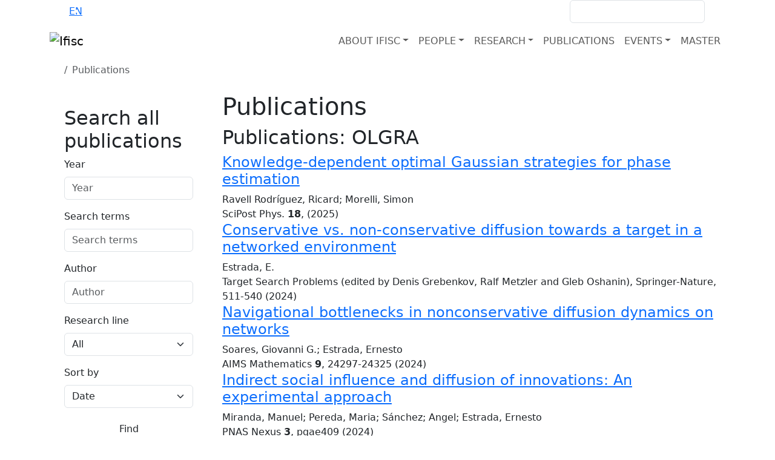

--- FILE ---
content_type: text/html; charset=utf-8
request_url: https://ifisc.uib-csic.es/en/publications/project/olgra/
body_size: 12397
content:




<!DOCTYPE html>
<html>
    <head>
       <meta charset="utf-8" />
       <meta name="keywords" content="Ifisc" />
       <meta name="description" content="">
       <meta name="Author" content="IFISC IT TEam + APSL - www.apsl.net" />
       <meta name="viewport" content="width=device-width, maximum-scale=1, initial-scale=1, user-scalable=0" />
       <title></title>

       
       <link href="//fonts.googleapis.com/css?family=Open+Sans:300,400,600,800" rel="stylesheet" type="text/css" />
       <link rel="shortcut icon" href="/static/img/favicon.ico" />
       <link rel="icon" href="/static/img/animated_favicon1.gif" type="image/gif" />

       
       <link crossorigin="anonymous" href="https://cdn.jsdelivr.net/npm/bootstrap@5.3.3/dist/css/bootstrap.min.css" integrity="sha384-QWTKZyjpPEjISv5WaRU9OFeRpok6YctnYmDr5pNlyT2bRjXh0JMhjY6hW+ALEwIH" rel="stylesheet">

       <link href="/static/css/font-awesome.min.css" rel="stylesheet" type="text/css" />
       <link href="/static/css/owl.theme.css" rel="stylesheet" type="text/css" >
       <link href="/static/css/owl.carousel.css" rel="stylesheet" type="text/css" >

       
       

       <link rel="stylesheet" href="/static/CACHE/css/output.f89777d205df.css" type="text/css">


    </head>

    <body id="body" class="d-flex flex-column">
    

       

       

          <div id="navFixed" class="bg-background-secondary">
                <div class="container d-flex justify-content-between align-items-center">
                      <ul class="d-flex m-0 gap-2 text-white">
                         
                         
                            <li><a href="/en/publications/project/olgra"  class="active" >EN</a></li>
                            <span>·</span>
                            <li><a href="/es/publications/project/olgra"  class="text-white" >ES</a></li>
                            <span>·</span>
                            <li><a href="/ca/publications/project/olgra"  class="text-white" >CA</a></li>
                         

                      </ul>
                      <div class="d-flex align-items-center">
                         <a href="/intranet/" class="text-white"><i class="fa fa-lock me-2 text-primary-500"></i>INTRANET</a>
                         <form class="d-flex ms-3" action="/en/search/" method="get">
                            <div class="form-group me-2">
                               <input type="text" class="form-control" name='query' >
                            </div>
                            <button type="submit" class=" btn bg-primary-500"><i class="fa fa-search text-background-secondary"></i></button>
                         </form>
                      </div>
                </div>
          </div>
            
           




    <nav class="navbar navbar-expand-lg sticky-top bg-white" role="navigation">
        <div class="container d-flex justify-content-between">
            <div class="brand d-flex justify-content-between align-items-center w-100">
                <a href="/en/" class="navbar-brand"><img alt="Ifisc" src="/static/img/ifisc_mdm.png"></a>
                <button class="navbar-toggler ms-auto" type="button" >
                    <span class="fa fa-bars"></span>
                </button>
            </div>
            <div id="navbarSupportedContent" class="collapse navbar-collapse align-self-start align-self-lg-end ">
                <ul class="navbar-nav d-flex gap-3 ms-auto">
                  
                      <li class="nav-item dropdown">
                          
                              <a class="nav-link dropdown-toggle text-background-secondary text-uppercase" href="#" role="button" data-bs-toggle="dropdown" aria-expanded="false" data-text="About IFISC" >About IFISC</a><b class="fa fa-caret-down"></b>
                              

<ul class="dropdown-menu">
    
    <li><a class="dropdown-item" href="/en/about-ifisc/">About IFISC</a></li>
    
      
          <li><a href="/en/about-ifisc/data-analytics-services-unit/" class="dropdown-item">DATA ANALYTICS SERVICES UNIT</a></li>
      
          <li><a href="/en/about-ifisc/computing-services-unit/" class="dropdown-item">Computing services unit</a></li>
      
          <li><a href="/en/about-ifisc/ifisc-and-sars-cov2/" class="dropdown-item">IFISC and SARS-CoV-2</a></li>
      
          <li><a href="/en/about-ifisc/news/" class="dropdown-item">News</a></li>
      
          <li><a href="/en/about-ifisc/outreach/" class="dropdown-item">Outreach</a></li>
      
          <li><a href="/en/about-ifisc/join-us/" class="dropdown-item">Join us</a></li>
      
          <li><a href="/en/about-ifisc/contact/" class="dropdown-item">Contact</a></li>
      
    
</ul>

                          
                      </li>
                  
                      <li class="nav-item dropdown">
                          
                              <a class="nav-link dropdown-toggle text-background-secondary text-uppercase" href="#" role="button" data-bs-toggle="dropdown" aria-expanded="false" data-text="People" >People</a><b class="fa fa-caret-down"></b>
                              

<ul class="dropdown-menu">
    
    <li><a class="dropdown-item" href="/en/people/">People</a></li>
    
      
        
          <li><a href="/en/people/#research-staff" data-section="#research-staff" class="dropdown-item" >Research staff</a></li>
        
      
        
          <li><a href="/en/people/#tenure-track-and-senior-research-fellows" data-section="#tenure-track-and-senior-research-fellows" class="dropdown-item" >Tenure track and senior research fellows</a></li>
        
      
        
          <li><a href="/en/people/#scientific-associates" data-section="#scientific-associates" class="dropdown-item" >Scientific associates</a></li>
        
      
        
          <li><a href="/en/people/#visiting-researchers" data-section="#visiting-researchers" class="dropdown-item" >Visiting researchers</a></li>
        
      
        
          <li><a href="/en/people/#postdoctoral-researchers" data-section="#postdoctoral-researchers" class="dropdown-item" >Postdoctoral researchers</a></li>
        
      
        
          <li><a href="/en/people/#phd-students" data-section="#phd-students" class="dropdown-item" >PhD students</a></li>
        
      
        
          <li><a href="/en/people/#master-and-collaboration-students" data-section="#master-and-collaboration-students" class="dropdown-item" >Master and collaboration students</a></li>
        
      
        
          <li><a href="/en/people/#technical-and-administrative-support" data-section="#technical-and-administrative-support" class="dropdown-item" >Technical and administrative support</a></li>
        
      
    
</ul>

                          
                      </li>
                  
                      <li class="nav-item dropdown">
                          
                              <a class="nav-link dropdown-toggle text-background-secondary text-uppercase" href="#" role="button" data-bs-toggle="dropdown" aria-expanded="false" data-text="Research" >Research</a><b class="fa fa-caret-down"></b>
                              

<ul class="dropdown-menu">
    
    <li><a class="dropdown-item" href="/en/research/">Research</a></li>
    
      
          <li><a href="/en/research/projects/" class="dropdown-item">Research projects</a></li>
      
          <li><a href="/en/research/maria-de-maeztu-unit-excellence-23-26/" class="dropdown-item">María de Maeztu Unit of Excellence</a></li>
      
    
</ul>

                          
                      </li>
                  
                      <li class="nav-item ">
                          
                              <a href="/en/publications/" class="nav-link text-background-secondary text-uppercase" data-text="Publications" >Publications</a>
                          
                      </li>
                  
                      <li class="nav-item dropdown">
                          
                              <a class="nav-link dropdown-toggle text-background-secondary text-uppercase" href="#" role="button" data-bs-toggle="dropdown" aria-expanded="false" data-text="Events" >Events</a><b class="fa fa-caret-down"></b>
                              

<ul class="dropdown-menu">
    
    <li><a class="dropdown-item" href="/en/events/">Events</a></li>
    
      
          <li><a href="/en/events/seminars/" class="dropdown-item">Seminars</a></li>
      
          <li><a href="/en/events/colloquia-complex-systems/" class="dropdown-item">Colloquia on Complex Systems</a></li>
      
          <li><a href="/en/events/conferences/" class="dropdown-item">Workshops, conferences and schools</a></li>
      
          <li><a href="/en/events/outreach-events/" class="dropdown-item">Outreach events</a></li>
      
    
</ul>

                          
                      </li>
                  
                      <li class="nav-item ">
                          
                              <a href="/en/master/" class="nav-link text-background-secondary text-uppercase" data-text="Master" >Master</a>
                          
                      </li>
                  
                </ul>
            </div> 
        </div> 
    </nav>
    



<script src="/static/js/bootstrap.min.js" type="text/javascript"></script>
<script>
const button = document.querySelector("button.navbar-toggler");
button.addEventListener("click", function (e) {
    if(document.querySelector("#navbarSupportedContent").classList.contains("show")){
        document.querySelector("#navbarSupportedContent").classList.remove('show')
    }else{
        document.querySelector("#navbarSupportedContent").classList.add('show')
    }
    

})
const primaryHeader = document.querySelector("nav.navbar");
const scrollWatcher = document.createElement("div");

scrollWatcher.setAttribute("data-scroll-watcher", "");
primaryHeader.before(scrollWatcher);

const navObserver = new IntersectionObserver(
  (entries) => {
    primaryHeader.classList.toggle("sticking", !entries[0].isIntersecting);
  }
);

navObserver.observe(scrollWatcher);
</script>
<style>
    nav.navbar.sticking .brand .navbar-brand{
        display: block !important;
    }
    nav.navbar .container{
        flex-direction: row;
    }
    nav.navbar.sticking {
        border-bottom: 1px solid #e7e7e7;
    }
    nav.navbar.sticking .navbar-brand img{
        width: 200px;
    }
    .visually-hidden {
        clip: rect(0 0 0 0);
        clip-path: inset(50%);
        height: 1px;
        overflow: hidden;
        position: absolute;
        white-space: nowrap;
        width: 1px;
}
@media (max-width: 993px){
    .dropdown-menu.show{
        border: none;
    }
}
</style>



       
       
       
       <section class="contBreadcrumbs py-2">
          <div class="container">
             <nav aria-label="breadcrumb">
                <ol class="breadcrumb d-flex align-items-baseline">
                   
                         
                   
                         
                                     <li class="breadcrumb-item me-3"><a href="/en/"> <i class="fa fa-home" aria-hidden="true"></i> </a> </li>
                         
                   
                         
                                     <li  class="active breadcrumb-item" aria-current="page" >Publications</li>
                         
                   
                </ol>
             </nav>
          </div>
       </section>
       

       <div class="flex-grow-1">
           
           
<section class="results">
  <div class="container">
    <div class="row ">
      <div class="col-md-3 hidden-sm hidden-xs">
      
<div id="mainBlock" class="well bg-background-primary fixed-lateral p-4 position-sticky">
  <h2>Search all publications</h2>
  <form method="GET" class="get-form d-flex flex-column" action="/en/publications/">
    <div class="mb-3"><label class="form-label" for="id_year">Year</label><input type="number" name="year" min="1900" max="2050" class="form-control" placeholder="Year" id="id_year"></div><div class="mb-3"><label class="form-label" for="id_keywords">Search terms</label><input type="text" name="keywords" class="form-control" placeholder="Search terms" id="id_keywords"></div><div class="mb-3"><label class="form-label" for="id_author">Author</label><input type="text" name="author" class="form-control" placeholder="Author" id="id_author"></div><div class="mb-3"><label class="form-label" for="id_researchline">Research line</label><select name="researchline" class="form-select" id="id_researchline">
  <option value="" selected>All</option>

  <option value="6">Biocomplexity</option>

  <option value="1">Complex systems. Nonlinear and Statistical Physics</option>

  <option value="3">Dynamics and collective phenomena of social systems</option>

  <option value="5">Nonlinear dynamics in fluids</option>

  <option value="2">Nonlinear photonics</option>

  <option value="4">Transport and Information in Quantum Systems</option>

</select></div><div class="mb-3"><label class="form-label" for="id_sort_by">Sort by</label><select name="sort_by" class="form-select" id="id_sort_by">
  <option value="DATE">Date</option>

  <option value="TITLE">Title</option>

</select></div>
    <input type="submit" class="btn btn-corporate" value=Find>
  </form>
</div>

     </div>
      <div class="col-md-9">
        <div class='minheigh'>
          <h1 class="bigTitle">Publications</h1>
          <div class="panel-group" id="greenpanels" role="tablist" aria-multiselectable="true">

            
            <div class="panel panel-default">
              <div class="panel-heading" role="tab" id="headingOne">
                  
                  <h2 class="panel-title text-background-secondary">Publications: OLGRA</h2>
                  
              </div>

              <div class="panel-body" id="collapseOne" role="tabpanel" aria-labelledby="headingOne">
                
                  
                  
                  
                  



<div class="media">
    <div class="media-body">
        <h4 class="media-heading"><a href="/en/publications/knowledge-dependent-optimal-gaussian-strategies-fo/">Knowledge-dependent optimal Gaussian strategies for phase estimation</a></h4>
        Ravell Rodríguez, Ricard; Morelli, Simon<br>
        
          SciPost Phys. <strong> 18</strong>,  (2025)

        
        <!--<a href="#">Read more</a>-->
    </div>
</div>


                  
                  



<div class="media">
    <div class="media-body">
        <h4 class="media-heading"><a href="/en/publications/conservative-vs-non-conservative-diffusion-towards/">Conservative vs. non-conservative diffusion towards a target in a networked environment</a></h4>
        Estrada, E.<br>
        
          Target Search Problems (edited by  Denis Grebenkov, Ralf Metzler and Gleb Oshanin), Springer-Nature, 511-540 (2024)

        
        <!--<a href="#">Read more</a>-->
    </div>
</div>


                  
                  



<div class="media">
    <div class="media-body">
        <h4 class="media-heading"><a href="/en/publications/navigational-bottlenecks-in-nonconservative-diffus/">Navigational bottlenecks in nonconservative diffusion dynamics on networks</a></h4>
        Soares, Giovanni G.; Estrada,  Ernesto <br>
        
          AIMS Mathematics <strong> 9</strong>,  24297-24325 (2024)

        
        <!--<a href="#">Read more</a>-->
    </div>
</div>


                  
                  



<div class="media">
    <div class="media-body">
        <h4 class="media-heading"><a href="/en/publications/indirect-social-influence-and-diffusion-of-innovat/">Indirect social influence and diffusion of innovations: An experimental approach</a></h4>
        Miranda, Manuel; Pereda, Maria; Sánchez; Angel; Estrada, Ernesto<br>
        
          PNAS Nexus <strong> 3</strong>, pgae409 (2024)

        
        <!--<a href="#">Read more</a>-->
    </div>
</div>


                  
                  



<div class="media">
    <div class="media-body">
        <h4 class="media-heading"><a href="/en/publications/mathematical-modeling-of-local-balance-in-signed-n/">Mathematical modeling of local balance in signed networks and its applications to global international analysis</a></h4>
        Diaz-Diaz, Fernando; Bartesaghi, Paolo; Estrada, Ernesto<br>
        
          Journal of Applied Mathematics and Computing <strong> 70</strong>, 6195-6218 (2024)

        
        <!--<a href="#">Read more</a>-->
    </div>
</div>


                  
                  



<div class="media">
    <div class="media-body">
        <h4 class="media-heading"><a href="/en/publications/what-is-a-mathematician-doingin-a-chemistry-class/">What is a mathematician doing…in a chemistry class?</a></h4>
        Estrada, Ernesto<br>
        
          Foundations of Chemistry <strong> 26</strong>, 141–166 (2024)

        
        <!--<a href="#">Read more</a>-->
    </div>
</div>


                  
                  



<div class="media">
    <div class="media-body">
        <h4 class="media-heading"><a href="/en/publications/signed-graphs-in-data-sciences-via-communicability/">Signed graphs in data sciences via communicability geometry</a></h4>
        Diaz-Diaz, Fernando; Estrada, Ernesto<br>
        
          Submitted (2024)

        
        <!--<a href="#">Read more</a>-->
    </div>
</div>


                  
                  



<div class="media">
    <div class="media-body">
        <h4 class="media-heading"><a href="/en/publications/golden-laplacian-graphs/">Golden Laplacian Graphs</a></h4>
        Akhter, S; Frasca, M.; Estrada, E.<br>
        
          Mathematics <strong> 12</strong>, 613 (2024)

        
        <!--<a href="#">Read more</a>-->
    </div>
</div>


                  
                  



<div class="media">
    <div class="media-body">
        <h4 class="media-heading"><a href="/en/publications/communicability-cosine-distance-similarity-and-sym/">Communicability cosine distance: similarity and symmetry in graphs/networks</a></h4>
        Estrada, E.<br>
        
          Computational and Applied Mathematics <strong> 43</strong>,  (2024)

        
        <!--<a href="#">Read more</a>-->
    </div>
</div>


                  
                  



<div class="media">
    <div class="media-body">
        <h4 class="media-heading"><a href="/en/publications/what-is-a-complex-system-after-all/">What is a complex system, after all?</a></h4>
        Estrada, E.<br>
        
          Foundations of Science <strong>  29</strong>, 1143–1170 (2024)

        
        <!--<a href="#">Read more</a>-->
    </div>
</div>


                  
                  



<div class="media">
    <div class="media-body">
        <h4 class="media-heading"><a href="/en/publications/what-is-in-a-simplicial-complex-a-metaplex-based-a/">What Is in a Simplicial Complex? A Metaplex-Based Approach to Its Structure and Dynamics</a></h4>
        Manuel Miranda, Gissell Estrada-Rodríguez and Ernesto Estrada<br>
        
          Entropy <strong> 12</strong>, 1599 (2023)

        
        <!--<a href="#">Read more</a>-->
    </div>
</div>


                  
                  



<div class="media">
    <div class="media-body">
        <h4 class="media-heading"><a href="/en/publications/network-bypasses-sustain-complexity/">Network bypasses sustain complexity</a></h4>
        Estrada,  Ernesto; Gómez-Gardeñes, Jesús; Lacasa, Lucas<br>
        
          Proceedings of the National Academy of Sciences of the USA (PNAS)  <strong> 120</strong>, e2305001120 (2023)

        
        <!--<a href="#">Read more</a>-->
    </div>
</div>


                  
                  



<div class="media">
    <div class="media-body">
        <h4 class="media-heading"><a href="/en/publications/topologically-induced-suppression-of-explosive-syn/">Topologically-induced suppression of explosive synchronization</a></h4>
        Miranda, Manuel; Frasca, Mattia; Estrada, Ernesto<br>
        
          Chaos <strong> 33</strong>, 053103 (2023)

        
        <!--<a href="#">Read more</a>-->
    </div>
</div>


                  
                  



<div class="media">
    <div class="media-body">
        <h4 class="media-heading"><a href="/en/publications/fractional-modified-bessel-function-of-the-first-k/">Fractional-Modified Bessel Function of the First Kind of Integer Order</a></h4>
        Martin, Andres; Estrada, Ernesto<br>
        
          Mathematics <strong> 11</strong>, 1-13 (2023)

        
        <!--<a href="#">Read more</a>-->
    </div>
</div>


                  
                  



<div class="media">
    <div class="media-body">
        <h4 class="media-heading"><a href="/en/publications/every-nonsingular-spherical-euclidean-distance-mat/">Every nonsingular spherical Euclidean Distance Matrix is a resistance distance matrix</a></h4>
        Ernesto Estrada<br>
        
          Linear Algebra and its Applications <strong> 656</strong>, 198-209 (2023)

        
        <!--<a href="#">Read more</a>-->
    </div>
</div>


                  
                  



<div class="media">
    <div class="media-body">
        <h4 class="media-heading"><a href="/en/publications/professional-feature-ernesto-estrada/">Professional Feature. Ernesto Estrada</a></h4>
        Ernesto Estrada<br>
        
          DSWeb, <strong></strong>,  (2022)

        
        <!--<a href="#">Read more</a>-->
    </div>
</div>


                  
                  



<div class="media">
    <div class="media-body">
        <h4 class="media-heading"><a href="/en/publications/degree-biased-advection-diffusion-on-undirected-gr/">Degree-Biased Advection-Diffusion on undirected graphs/networks</a></h4>
        Miranda, Manuel.; Estrada, Ernesto.<br>
        
          Mathematical Modelling of Natural Phenomena <strong> 17</strong>, 30 (2022)

        
        <!--<a href="#">Read more</a>-->
    </div>
</div>


                  
                  



<div class="media">
    <div class="media-body">
        <h4 class="media-heading"><a href="/en/publications/communicability-in-time-varying-networks-with-memo/">Communicability in time-varying networks with memory</a></h4>
        Ernesto Estrada<br>
        
          New Journal of Physics <strong> 24</strong>, 063017 (1-16) (2022)

        
        <!--<a href="#">Read more</a>-->
    </div>
</div>


                  
                  



<div class="media">
    <div class="media-body">
        <h4 class="media-heading"><a href="/en/publications/statisticalmechanical-theory-of-topological-indi-2/">Statistical–mechanical theory of topological indices</a></h4>
        Ernesto Estrada<br>
        
          Physica A <strong> 602</strong>, 127612 (1-10) (2022)

        
        <!--<a href="#">Read more</a>-->
    </div>
</div>


                  
                  



<div class="media">
    <div class="media-body">
        <h4 class="media-heading"><a href="/en/publications/the-world-wide-waste-web/">The world-wide waste web</a></h4>
        Martínez, Johann H; Romero, Sergi; Ramasco, Jose J.; Estrada, Ernesto <br>
        
          Nature Communications <strong> 13</strong>, 1615 (2022)

        
        <!--<a href="#">Read more</a>-->
    </div>
</div>


                  
                  



<div class="media">
    <div class="media-body">
        <h4 class="media-heading"><a href="/en/publications/from-networked-sis-model-to-the-gompertz-function/">From networked SIS model to the Gompertz function</a></h4>
        Ernesto Estrada, Paolo Bartesaghi<br>
        
          Applied Mathematics and Computation  <strong> 419</strong>, 126882 (2022)

        
        <!--<a href="#">Read more</a>-->
    </div>
</div>


                  
                  



<div class="media">
    <div class="media-body">
        <h4 class="media-heading"><a href="/en/publications/hubs-biased-resistance-distances-on-graphs-and-net/">Hubs-biased resistance distances on graphs and networks</a></h4>
        Ernesto Estrada and Delio Mugnolo<br>
        
          Journal of Mathematical Analysis and Applications <strong> 507</strong>, 125728 (1-22) (2022)

        
        <!--<a href="#">Read more</a>-->
    </div>
</div>


                  
                  



<div class="media">
    <div class="media-body">
        <h4 class="media-heading"><a href="/en/publications/non-uniform-random-graphs-on-the-plane-a-scaling-s/">Non-uniform random graphs on the plane: A scaling study</a></h4>
        CT Martinez-Martinez, JA Mendez-Bermudez, Francisco A Rodrigues, Ernesto Estrada<br>
        
          Physical Review E <strong> 105</strong>, 1-13 (2022)

        
        <!--<a href="#">Read more</a>-->
    </div>
</div>


                  
                  



<div class="media">
    <div class="media-body">
        <h4 class="media-heading"><a href="/en/publications/the-many-facets-of-the-estrada-indices-of-graphs-a/">The many facets of the Estrada indices of graphs and networks</a></h4>
        Estrada, Ernesto<br>
        
          SeMA Journal <strong> 79</strong>, 57-125 (2022)

        
        <!--<a href="#">Read more</a>-->
    </div>
</div>


                  
                  



<div class="media">
    <div class="media-body">
        <h4 class="media-heading"><a href="/en/publications/where-to-cut-to-delay-a-pandemic-with-minimum-disr/">Where to cut to delay a pandemic with minimum disruption? Mathematical analysis based on the SIS model</a></h4>
        Bartesaghi, Paolo; Estrada,  Ernesto<br>
        
          Mathematical Models and Methods in the Applied Sciences <strong> 31</strong>, 2571-2596 (2021)

        
        <!--<a href="#">Read more</a>-->
    </div>
</div>


                  
                  



<div class="media">
    <div class="media-body">
        <h4 class="media-heading"><a href="/en/publications/path-laplacians-versus-fractional-laplacians-as-no/">Path Laplacians versus fractional Laplacians as nonlocal operators on networks</a></h4>
        Estrada, Ernesto <br>
        
          New Journal of Physics <strong> 073049</strong>,  (2021)

        
        <!--<a href="#">Read more</a>-->
    </div>
</div>


                  
                  





<section class="contPagination">
  <nav class='pagination' aria-label=Page navigation>
    
    <ul class="pagination">
      
        <li class="disabled prev page-item"><a class="page-link" href="#" aria-label="Previous"><span aria-hidden="true">&laquo;</span></a></li>
      

      
          
              
                <li class="page-item">
                  <a href="/en/publications/project/olgra/" rel="page" class="page-link  endless_page_link active">1</a>
                </li>
              
          
      
      
        <li class="disabled next page-item"><a class="page-link" href="#" aria-label="Next"><span aria-hidden="true">&raquo;</span></a></li>
      
  </nav>
</section>

                
              </div>
            </div>
            
          </div>
        </div>
      </div>
      <div class="col-md-3 hidden-md hidden-lg">
      
<div id="mainBlock" class="well bg-background-primary fixed-lateral p-4 position-sticky">
  <h2>Search all publications</h2>
  <form method="GET" class="get-form d-flex flex-column" action="/en/publications/">
    <div class="mb-3"><label class="form-label" for="id_year">Year</label><input type="number" name="year" min="1900" max="2050" class="form-control" placeholder="Year" id="id_year"></div><div class="mb-3"><label class="form-label" for="id_keywords">Search terms</label><input type="text" name="keywords" class="form-control" placeholder="Search terms" id="id_keywords"></div><div class="mb-3"><label class="form-label" for="id_author">Author</label><input type="text" name="author" class="form-control" placeholder="Author" id="id_author"></div><div class="mb-3"><label class="form-label" for="id_researchline">Research line</label><select name="researchline" class="form-select" id="id_researchline">
  <option value="" selected>All</option>

  <option value="6">Biocomplexity</option>

  <option value="1">Complex systems. Nonlinear and Statistical Physics</option>

  <option value="3">Dynamics and collective phenomena of social systems</option>

  <option value="5">Nonlinear dynamics in fluids</option>

  <option value="2">Nonlinear photonics</option>

  <option value="4">Transport and Information in Quantum Systems</option>

</select></div><div class="mb-3"><label class="form-label" for="id_sort_by">Sort by</label><select name="sort_by" class="form-select" id="id_sort_by">
  <option value="DATE">Date</option>

  <option value="TITLE">Title</option>

</select></div>
    <input type="submit" class="btn btn-corporate" value=Find>
  </form>
</div>

     </div>
    </div>
  </div>
</section>

       </div>

        <footer>
            


<div class="container">
        <div class="row">
            <div class="col-md-4">
                <dl>
                  
                    <a href=" /en/about-ifisc/contact/ "><dt class="text-secondary-600 fw-bolder">Find us</dt></a>
                  
                    <dd>Edifici Instituts Universitaris de Recerca <br/>
                      Campus Universitat de les Illes Balears</br>
                      E-07122 Palma, Mallorca, Spain
                    </dd>
                    <dd><a class='leftalign' href="mailto:ifisc@ifisc.uib-csic.es">ifisc@ifisc.uib-csic.es</a></dd>
                    <dd><a class='leftalign' href="tel:+34971173290">+34 971 17 32 90</a></dd>
                </dl>
            </div>
            <div class="col-md-3">
              
                <dl>
                    <a href="/en/research/"><dt class="text-secondary-600 fw-bolder">What we do</dt></a>
                    
                    <dd><a href="/en/research/">Research</a></dd>
                    
                    <dd><a href="/en/research/projects/">Projects</a></dd>
                    
                    <dd><a href="/en/news/">News</a></dd>
                    
                    <dd><a href="/en/events/">Events</a></dd>
                    
                </dl>
              
            </div>
            <div class="col-md-5">
                <dl class="social">
                    <dt class="text-secondary-600 fw-bolder">Social</dt>
                    <dd><a href="https://www.facebook.com/ifisc" target="_blank"><svg xmlns="http://www.w3.org/2000/svg" width="48.86" height="57" fill="currentColor" class="bi bi-facebook" viewBox="0 0 16 16">
                      <path d="M16 8.049c0-4.446-3.582-8.05-8-8.05C3.58 0-.002 3.603-.002 8.05c0 4.017 2.926 7.347 6.75 7.951v-5.625h-2.03V8.05H6.75V6.275c0-2.017 1.195-3.131 3.022-3.131.876 0 1.791.157 1.791.157v1.98h-1.009c-.993 0-1.303.621-1.303 1.258v1.51h2.218l-.354 2.326H9.25V16c3.824-.604 6.75-3.934 6.75-7.951"/>
                    </svg></a></dd>

                    <dd><a href="https://x.com/ifisc_mallorca" target="_blank"><svg xmlns="http://www.w3.org/2000/svg" width="48.86" height="57" fill="currentColor" class="bi bi-twitter-x" viewBox="0 0 16 16">
                      <path d="M12.6.75h2.454l-5.36 6.142L16 15.25h-4.937l-3.867-5.07-4.425 5.07H.316l5.733-6.57L0 .75h5.063l3.495 4.633L12.601.75Zm-.86 13.028h1.36L4.323 2.145H2.865z"/>
                    </svg></a></dd>

                    <dd><a href="https://www.youtube.com/user/IFISCseminars" target="_blank"><svg xmlns="http://www.w3.org/2000/svg" width="48.86" height="57" fill="currentColor" class="bi bi-youtube" viewBox="0 0 16 16">
                      <path d="M8.051 1.999h.089c.822.003 4.987.033 6.11.335a2.01 2.01 0 0 1 1.415 1.42c.101.38.172.883.22 1.402l.01.104.022.26.008.104c.065.914.073 1.77.074 1.957v.075c-.001.194-.01 1.108-.082 2.06l-.008.105-.009.104c-.05.572-.124 1.14-.235 1.558a2.01 2.01 0 0 1-1.415 1.42c-1.16.312-5.569.334-6.18.335h-.142c-.309 0-1.587-.006-2.927-.052l-.17-.006-.087-.004-.171-.007-.171-.007c-1.11-.049-2.167-.128-2.654-.26a2.01 2.01 0 0 1-1.415-1.419c-.111-.417-.185-.986-.235-1.558L.09 9.82l-.008-.104A31 31 0 0 1 0 7.68v-.123c.002-.215.01-.958.064-1.778l.007-.103.003-.052.008-.104.022-.26.01-.104c.048-.519.119-1.023.22-1.402a2.01 2.01 0 0 1 1.415-1.42c.487-.13 1.544-.21 2.654-.26l.17-.007.172-.006.086-.003.171-.007A100 100 0 0 1 7.858 2zM6.4 5.209v4.818l4.157-2.408z"/>
                    </svg></a></dd>

                    <dd><a href="https://bsky.app/profile/ifisc.uib-csic.es" target="_blank"><svg xmlns="http://www.w3.org/2000/svg" width="48.86" height="57" fill="currentColor" class="bi bi-bluesky" viewBox="0 0 16 16">
                      <path d="M3.468 1.948C5.303 3.325 7.276 6.118 8 7.616c.725-1.498 2.698-4.29 4.532-5.668C13.855.955 16 .186 16 2.632c0 .489-.28 4.105-.444 4.692-.572 2.04-2.653 2.561-4.504 2.246 3.236.551 4.06 2.375 2.281 4.2-3.376 3.464-4.852-.87-5.23-1.98-.07-.204-.103-.3-.103-.218 0-.081-.033.014-.102.218-.379 1.11-1.855 5.444-5.231 1.98-1.778-1.825-.955-3.65 2.28-4.2-1.85.315-3.932-.205-4.503-2.246C.28 6.737 0 3.12 0 2.632 0 .186 2.145.955 3.468 1.948"/>
                    </svg></a></dd>
                </dl>
            </div>
        </div>
    </div>
    <div class="subfooter bg-background-secondary">
        <div class="container">
            <div class="row">
                <div class="col-md-12 text-end">
                    <p class="pull-left">
                        <span>IFISC 2025 &copy;</span>
                        <a href="/en/">Home</a>
                        
                          <a href=" /en/about-ifisc/contact/">Contact</a>
                        
                        <!--a href="#">Sitemap</a-->
                        <a href="/en/about-ifisc/legal-notice/">Legal</a>
                    </p>
                    <a href="http://www.ciencia.gob.es/portal/site/MICINN/aei" target="_blank"><img alt="AEI" src="/static/img/aei_grey.png"></a>
                    <a href="http://www.uib.es/es/" target="_blank"><img alt="UIB" src="/static/img/uib.png"></a>
                    <a href="http://www.csic.es/" target="_blank"><img alt="CSIC" src="/static/img/csic.png"></a>
                </div>
            </div>
        </div>
    </div> <!-- end subfooter -->
    <a class="scrollUp" href="#"><i class="fa fa-chevron-up"></i></a>

        </footer>

        <div class="modal fade" id="legal" tabindex="-1" role="dialog" aria-labelledby="legal">
            <div class="modal-dialog" role="document">
                <div class="modal-content">
                    <div class="modal-header">
                        <button type="button" class="close" data-dismiss="modal" aria-label="Close"><span aria-hidden="true">&times;</span></button>
                        <h4 class="modal-title" id="myModalLabel"> Legal </h4>
                    </div>
                    <div class="modal-body">
                        <p> Coming soon </p>
                    </div>
                    <a class="scrollUp" href="#"><i class="fa fa-chevron-up"></i></a>
                    <div class="modal-footer">
                        <button type="button" class="btn btn-corporate" data-dismiss="modal">Cerrar</button>
                    </div>
                </div>
            </div>
        </div> <div class="modal fade" id="login" tabindex="-1" role="dialog" aria-labelledby="login">
            <div class="modal-dialog" role="document">
                <div class="modal-content">
                    <div class="modal-header">
                        <button type="button" class="close" data-dismiss="modal" aria-label="Close"><span aria-hidden="true">&times;</span></button>
                        <h4 class="modal-title" id="myModalLabel">intranet</h4>
                    </div>
                    <div class="modal-body">
                        <form>
                            <div class="alert alert-danger" role="alert">
                                Por favor, corrige los errores marcados en rojo.
                            </div>
                            <div class="form-group">
                                <label>Usuario</label>
                                <input type="text" class="form-control">
                            </div>
                            <div class="form-group has-error">
                                <label>Contraseña</label>
                                <input type="password" class="form-control">
                            </div>
                            <input type="submit" class="btn btn-corporate" value="enviar">
                        </form>
                    </div>
                    <div class="modal-footer">
                        <button type="button" class="btn btn-corporate" data-dismiss="modal">Cerrar</button>
                    </div>
                </div>
            </div>
        </div>
        
<div id="CookielawBanner">
    <div class="m_cookies">
        <p> This web uses cookies for data collection with a statistical purpose. If you continue Browse, it means acceptance of the installation of the same. </p><br>
        <a href="/en/about-ifisc/legal-notice" style="float:left;"> More info</a>
        <a href="javascript:Cookielaw.accept();" id="agreeCookielaw" class="">I agree</a>
        </div>
</div>



        
        <script src="https://code.jquery.com/jquery-3.7.1.min.js" integrity="sha256-/JqT3SQfawRcv/BIHPThkBvs0OEvtFFmqPF/lYI/Cxo=" crossorigin="anonymous"></script>

        
        <script crossorigin="anonymous" integrity="sha384-YvpcrYf0tY3lHB60NNkmXc5s9fDVZLESaAA55NDzOxhy9GkcIdslK1eN7N6jIeHz" src="https://cdn.jsdelivr.net/npm/bootstrap@5.3.3/dist/js/bootstrap.bundle.min.js"></script>

        
        
        
        
            
            <script>console.log("Form object IS available in base.html context!");</script>
        

        
        <script src="/static/js/owl.carousel.min.js" type="text/javascript"></script>
        <script>
            // Your Cookielaw JS here - consolidated for clarity
            (function() {

                var Cookielaw = {
                    ACCEPTED: '1',
                    REJECTED: '0', // Though REJECTED won't be used with current HTML, it's good to keep.

                    createCookie: function (name, value, days, secure = true) {
                        var date = new Date(), expires = '';
                        if (days) {
                            date.setTime(date.getTime() + (days * 24 * 60 * 60 * 1000));
                            expires = "; expires=" + date.toGMTString();
                        } else {
                            expires = "";
                        }
                        var secureString = "";
                        // Ensure `Secure` flag is only added if context is secure (HTTPS)
                        if (window.isSecureContext && secure) {
                            secureString = "; Secure";
                        }
                        // Add SameSite=Lax for modern browsers (good practice)
                        document.cookie = name + "=" + value + expires + "; path=/" + secureString + "; SameSite=Lax";
                    },

                    setCookielawCookie: function (cookieValue, secure = true) {
                        cookieValue = cookieValue || this.ACCEPTED;
                        // Sets the 'cookielaw_accepted' cookie for 10 years
                        this.createCookie('cookielaw_accepted', cookieValue, 10 * 365, secure);
                    },

                    hideCookielawBanner: function () {
                        var banner = document.getElementById('CookielawBanner');
                        if (banner) {
                            banner.remove(); // This completely removes the element from the DOM
                        }
                    },

                    accept: function () {
                        this.setCookielawCookie(this.ACCEPTED);
                        this.hideCookielawBanner();
                    },

                    // This function is crucial to check the cookie on page load
                    getCookie: function(name) {
                        var nameEQ = name + "=";
                        var ca = document.cookie.split(';');
                        for(var i=0; i < ca.length; i++) {
                            var c = ca[i];
                            while (c.charAt(0)==' ') c = c.substring(1,c.length); // Trim leading spaces
                            if (c.indexOf(nameEQ) == 0) return c.substring(nameEQ.length, c.length);
                        }
                        return null;
                    }
                };

                // Make Cookielaw object globally accessible (if not already)
                window.Cookielaw = Cookielaw;

                // --- Initial check on page load ---
                document.addEventListener('DOMContentLoaded', function() {
                    var cookielawStatus = Cookielaw.getCookie('cookielaw_accepted');
                    var banner = document.getElementById('CookielawBanner');

                    // If the cookie is found and indicates acceptance, hide the banner
                    if (cookielawStatus === Cookielaw.ACCEPTED) {
                        Cookielaw.hideCookielawBanner();
                    } else if (cookielawStatus === Cookielaw.REJECTED) {
                         // If you had a reject button, you might hide it here too,
                         // or show a less intrusive notice. For now, just hide.
                         Cookielaw.hideCookielawBanner();
                    } else {
                        // Ensure banner is visible if no cookie or status is not accepted/rejected
                        if (banner) {
                            banner.style.display = 'block';
                        }
                    }

                    // Event listener for the "Agree" button
                    // It's better to attach event listeners in JS than inline 'href="javascript:..."'
                    const agreeButton = document.getElementById('agreeCookielaw');
                    if (agreeButton) {
                        agreeButton.addEventListener('click', function(event) {
                            event.preventDefault(); // Prevent default link behavior
                            Cookielaw.accept(); // Call the accept method
                        });
                    } else {
                        console.warn("[Cookielaw] 'agreeCookielaw' button not found.");
                    }
                });

            })();
        </script>
        <script type="text/javascript">
            $(document).ready(function(){
                // scroll to top
                $(window).scroll(function(){
                    if ($(this).scrollTop() > 100) {
                        $('.scrollUp').fadeIn();
                    } else {
                        $('.scrollUp').fadeOut();
                    }
                });
                $('.scrollUp').click(function(){
                    $("html, body").animate({ scrollTop: 0 }, 300);
                    return false;
                });
                // carousel for projects module
                var owl = $("#projectContainer");
                if (owl.length > 0) { // Check if element exists before initializing carousel
                    owl.owlCarousel({
                        itemsCustom : [
                            [0, 1],
                            [450, 1],
                            [600, 3],
                            [700, 5],
                            [1000, 5]
                        ]
                    });
                }
            });
        </script>
        <script>
            // Google Analytics code
            (function(i,s,o,g,r,a,m){i['GoogleAnalyticsObject']=r;i[r]=i[r]||function(){
            (i[r].q=i[r].q||[]).push(arguments)},i[r].l=1*new Date();a=s.createElement(o),
            m=s.getElementsByTagName(o)[0];a.async=1;a.src=g;m.parentNode.insertBefore(a,m)
            })(window,document,'script','https://www.google-analytics.com/analytics.js','ga');
            ga('create', 'UA-91750826-1', 'auto');
            ga('send', 'pageview');
        </script>
        
        
            <script type="text/javascript">
                $(document).ready(function() {

                    // Initialize any input field with data-field-type="date"
                    $('input[data-field-type="date"]').each(function() {
                        var inputId = $(this).attr('id');
                        $(this).datetimepicker({
                            format: 'YYYY-MM-DD',
                            locale: 'es'
                        });
                    });

                    // Initialize any input field with data-field-type="datetime"
                    $('input[data-field-type="datetime"]').each(function() {
                        var inputId = $(this).attr('id');
                        $(this).datetimepicker({
                            format: 'YYYY-MM-DD HH:mm',
                            locale: 'es',
                            showTodayButton: true,
                            showClear: true
                        });
                    });

                });
            </script>

            
        


    </body>
</html>